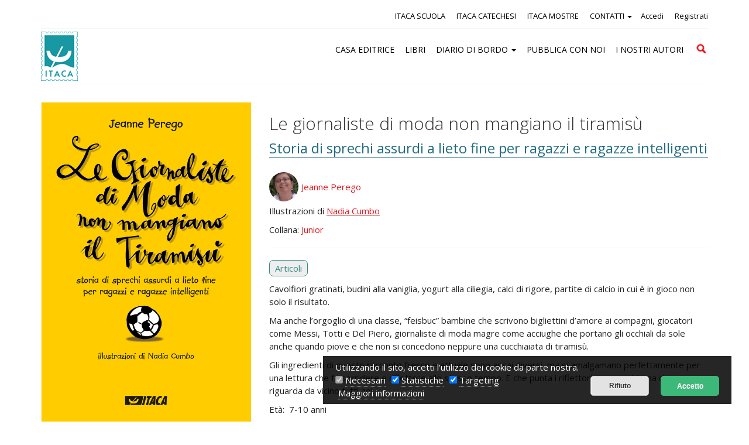

--- FILE ---
content_type: text/html; charset=UTF-8
request_url: https://www.itacaedizioni.it/catalogo/le-giornaliste-di-moda-non-mangiano-il-tiramisu/
body_size: 13509
content:
<!DOCTYPE html>
<!--[if IE 7]>
<html class="ie ie7" lang="it-IT">
<![endif]-->
<!--[if IE 8]>
<html class="ie ie8" lang="it-IT">
<![endif]-->
<!--[if !(IE 7) | !(IE 8)  ]><!-->
<html lang="it-IT">
<!--<![endif]-->
<head>
<meta charset="UTF-8" />
<meta name="viewport" content="width=device-width, initial-scale=1.0">
<title>Le giornaliste di moda non mangiano il tiramisù - Itaca Edizioni</title>

<link rel="profile" href="http://gmpg.org/xfn/11" />
<link rel="pingback" href="https://www.itacaedizioni.it/xmlrpc.php" />
		<link rel="icon" href="/favicon.ico" type="image/x-icon" />
		<link rel="shortcut icon" href="/favicon.png" type="image/png" />	
			<link href='https://fonts.googleapis.com/css?family=Open+Sans:300italic,400italic,700italic,400,300,700' rel='stylesheet' type='text/css'>
		
	<link href='//fonts.googleapis.com/css?family=Source+Sans+Pro:900italic' rel='stylesheet' type='text/css'>
	

	<!-- This site is optimized with the Yoast SEO plugin v14.4.1 - https://yoast.com/wordpress/plugins/seo/ -->
	<meta name="robots" content="index, follow" />
	<meta name="googlebot" content="index, follow, max-snippet:-1, max-image-preview:large, max-video-preview:-1" />
	<meta name="bingbot" content="index, follow, max-snippet:-1, max-image-preview:large, max-video-preview:-1" />
	<link rel="canonical" href="https://www.itacaedizioni.it/catalogo/le-giornaliste-di-moda-non-mangiano-il-tiramisu/" />
	<meta property="og:locale" content="it_IT" />
	<meta property="og:type" content="article" />
	<meta property="og:title" content="Le giornaliste di moda non mangiano il tiramisù - Itaca Edizioni" />
	<meta property="og:description" content="Cavolfiori gratinati, budini alla vaniglia, yogurt alla ciliegia, calci di rigore, partite di calcio in cui è in gioco non [&hellip;]" />
	<meta property="og:url" content="https://www.itacaedizioni.it/catalogo/le-giornaliste-di-moda-non-mangiano-il-tiramisu/" />
	<meta property="og:site_name" content="Itaca Edizioni" />
	<meta property="article:modified_time" content="2018-05-09T09:55:53+00:00" />
	<meta property="og:image" content="https://www.itacaedizioni.it/wp-content/uploads/2011/09/giornaliste_di_moda.jpg" />
	<meta property="og:image:width" content="657" />
	<meta property="og:image:height" content="1000" />
	<script type="application/ld+json" class="yoast-schema-graph">{"@context":"https://schema.org","@graph":[{"@type":"WebSite","@id":"https://www.itacaedizioni.it/#website","url":"https://www.itacaedizioni.it/","name":"Itaca Edizioni","description":"","potentialAction":[{"@type":"SearchAction","target":"https://www.itacaedizioni.it/?s={search_term_string}","query-input":"required name=search_term_string"}],"inLanguage":"it-IT"},{"@type":"ImageObject","@id":"https://www.itacaedizioni.it/catalogo/le-giornaliste-di-moda-non-mangiano-il-tiramisu/#primaryimage","inLanguage":"it-IT","url":"https://www.itacaedizioni.it/wp-content/uploads/2011/09/giornaliste_di_moda.jpg","width":657,"height":1000},{"@type":"WebPage","@id":"https://www.itacaedizioni.it/catalogo/le-giornaliste-di-moda-non-mangiano-il-tiramisu/#webpage","url":"https://www.itacaedizioni.it/catalogo/le-giornaliste-di-moda-non-mangiano-il-tiramisu/","name":"Le giornaliste di moda non mangiano il tiramis\u00f9 - Itaca Edizioni","isPartOf":{"@id":"https://www.itacaedizioni.it/#website"},"primaryImageOfPage":{"@id":"https://www.itacaedizioni.it/catalogo/le-giornaliste-di-moda-non-mangiano-il-tiramisu/#primaryimage"},"datePublished":"2010-09-07T10:24:24+00:00","dateModified":"2018-05-09T09:55:53+00:00","inLanguage":"it-IT","potentialAction":[{"@type":"ReadAction","target":["https://www.itacaedizioni.it/catalogo/le-giornaliste-di-moda-non-mangiano-il-tiramisu/"]}]}]}</script>
	<!-- / Yoast SEO plugin. -->


<link rel='dns-prefetch' href='//s.w.org' />
<link rel="alternate" type="application/rss+xml" title="Itaca Edizioni &raquo; Le giornaliste di moda non mangiano il tiramisù Feed dei commenti" href="https://www.itacaedizioni.it/catalogo/le-giornaliste-di-moda-non-mangiano-il-tiramisu/feed/" />
		<script type="text/javascript">
			window._wpemojiSettings = {"baseUrl":"https:\/\/s.w.org\/images\/core\/emoji\/12.0.0-1\/72x72\/","ext":".png","svgUrl":"https:\/\/s.w.org\/images\/core\/emoji\/12.0.0-1\/svg\/","svgExt":".svg","source":{"concatemoji":"https:\/\/www.itacaedizioni.it\/wp-includes\/js\/wp-emoji-release.min.js?ver=5.4.2"}};
			/*! This file is auto-generated */
			!function(e,a,t){var r,n,o,i,p=a.createElement("canvas"),s=p.getContext&&p.getContext("2d");function c(e,t){var a=String.fromCharCode;s.clearRect(0,0,p.width,p.height),s.fillText(a.apply(this,e),0,0);var r=p.toDataURL();return s.clearRect(0,0,p.width,p.height),s.fillText(a.apply(this,t),0,0),r===p.toDataURL()}function l(e){if(!s||!s.fillText)return!1;switch(s.textBaseline="top",s.font="600 32px Arial",e){case"flag":return!c([127987,65039,8205,9895,65039],[127987,65039,8203,9895,65039])&&(!c([55356,56826,55356,56819],[55356,56826,8203,55356,56819])&&!c([55356,57332,56128,56423,56128,56418,56128,56421,56128,56430,56128,56423,56128,56447],[55356,57332,8203,56128,56423,8203,56128,56418,8203,56128,56421,8203,56128,56430,8203,56128,56423,8203,56128,56447]));case"emoji":return!c([55357,56424,55356,57342,8205,55358,56605,8205,55357,56424,55356,57340],[55357,56424,55356,57342,8203,55358,56605,8203,55357,56424,55356,57340])}return!1}function d(e){var t=a.createElement("script");t.src=e,t.defer=t.type="text/javascript",a.getElementsByTagName("head")[0].appendChild(t)}for(i=Array("flag","emoji"),t.supports={everything:!0,everythingExceptFlag:!0},o=0;o<i.length;o++)t.supports[i[o]]=l(i[o]),t.supports.everything=t.supports.everything&&t.supports[i[o]],"flag"!==i[o]&&(t.supports.everythingExceptFlag=t.supports.everythingExceptFlag&&t.supports[i[o]]);t.supports.everythingExceptFlag=t.supports.everythingExceptFlag&&!t.supports.flag,t.DOMReady=!1,t.readyCallback=function(){t.DOMReady=!0},t.supports.everything||(n=function(){t.readyCallback()},a.addEventListener?(a.addEventListener("DOMContentLoaded",n,!1),e.addEventListener("load",n,!1)):(e.attachEvent("onload",n),a.attachEvent("onreadystatechange",function(){"complete"===a.readyState&&t.readyCallback()})),(r=t.source||{}).concatemoji?d(r.concatemoji):r.wpemoji&&r.twemoji&&(d(r.twemoji),d(r.wpemoji)))}(window,document,window._wpemojiSettings);
		</script>
		<style type="text/css">
img.wp-smiley,
img.emoji {
	display: inline !important;
	border: none !important;
	box-shadow: none !important;
	height: 1em !important;
	width: 1em !important;
	margin: 0 .07em !important;
	vertical-align: -0.1em !important;
	background: none !important;
	padding: 0 !important;
}
</style>
	<link rel='stylesheet' id='accua_register_user-css'  href='https://www.itacaedizioni.it/wp-content/plugins/accua-forms-register-user/accua_register_user.css?ver=5.4.2' type='text/css' media='all' />
<link rel='stylesheet' id='wp-color-picker-css'  href='https://www.itacaedizioni.it/wp-admin/css/color-picker.min.css?ver=5.4.2' type='text/css' media='all' />
<link rel='stylesheet' id='accua-forms-api-base-css'  href='https://www.itacaedizioni.it/wp-content/plugins/contact-forms/accua-form-api.css?ver=3' type='text/css' media='all' />
<link rel='stylesheet' id='mb.miniAudioPlayer.css-css'  href='https://www.itacaedizioni.it/wp-content/plugins/wp-miniaudioplayer/css/miniplayer.css?ver=1.9.3' type='text/css' media='screen' />
<link rel='stylesheet' id='wp-block-library-css'  href='https://www.itacaedizioni.it/wp-includes/css/dist/block-library/style.min.css?ver=5.4.2' type='text/css' media='all' />
<link rel='stylesheet' id='fancybox-for-wp-css'  href='https://www.itacaedizioni.it/wp-content/plugins/fancybox-for-wordpress/assets/css/fancybox.css?ver=1.3.4' type='text/css' media='all' />
<link rel='stylesheet' id='theme-my-login-css'  href='https://www.itacaedizioni.it/wp-content/plugins/theme-my-login/assets/styles/theme-my-login.min.css?ver=7.1.1' type='text/css' media='all' />
<script type='text/javascript' src='https://www.itacaedizioni.it/wp-includes/js/jquery/jquery.js?ver=1.12.4-wp'></script>
<script type='text/javascript' src='https://www.itacaedizioni.it/wp-includes/js/jquery/jquery-migrate.min.js?ver=1.4.1'></script>
<script type='text/javascript' src='https://www.itacaedizioni.it/wp-content/plugins/wp-miniaudioplayer/js/jquery.mb.miniAudioPlayer.min.js?ver=1.9.3'></script>
<script type='text/javascript' src='https://www.itacaedizioni.it/wp-content/plugins/wp-miniaudioplayer/js/map_overwrite_default_me.js?ver=1.9.3'></script>
<script type='text/javascript' src='https://www.itacaedizioni.it/wp-content/plugins/fancybox-for-wordpress/assets/js/jquery.fancybox.js?ver=1.3.4'></script>
<link rel='https://api.w.org/' href='https://www.itacaedizioni.it/wp-json/' />
<link rel="EditURI" type="application/rsd+xml" title="RSD" href="https://www.itacaedizioni.it/xmlrpc.php?rsd" />
<link rel="wlwmanifest" type="application/wlwmanifest+xml" href="https://www.itacaedizioni.it/wp-includes/wlwmanifest.xml" /> 
<link rel='shortlink' href='https://www.itacaedizioni.it/?p=10646' />
<link rel="alternate" type="application/json+oembed" href="https://www.itacaedizioni.it/wp-json/oembed/1.0/embed?url=https%3A%2F%2Fwww.itacaedizioni.it%2Fcatalogo%2Fle-giornaliste-di-moda-non-mangiano-il-tiramisu%2F" />
<link rel="alternate" type="text/xml+oembed" href="https://www.itacaedizioni.it/wp-json/oembed/1.0/embed?url=https%3A%2F%2Fwww.itacaedizioni.it%2Fcatalogo%2Fle-giornaliste-di-moda-non-mangiano-il-tiramisu%2F&#038;format=xml" />

<!-- Fancybox for WordPress v3.2.7 -->
<style type="text/css">
	.fancybox-slide--image .fancybox-content{background-color: #fff}div.fancybox-caption{display:none !important;}
	
	img.fancybox-image{border-width:10px;border-color:#fff;border-style:solid;height:auto;}
	div.fancybox-bg{background-color:rgba(102,102,102,0.1);opacity:1 !important;}div.fancybox-content{border-color:#fff}
	div#fancybox-title{background-color:#fff}
	div.fancybox-content{background-color:#fff}
	div#fancybox-title-inside{color:#333333}
	
	
	
	div.fancybox-caption p.caption-title{display:inline-block}
	div.fancybox-caption p.caption-title{font-size:14px}
	div.fancybox-caption p.caption-title{color:#333333}
	div.fancybox-caption {color:#333333}div.fancybox-caption p.caption-title {background:#fff; width:auto;padding:10px 30px;}div.fancybox-content p.caption-title{color:#333333;margin: 0;padding: 5px 0;}
</style><script type="text/javascript">
	jQuery(function(){

		jQuery.fn.getTitle = function() { // Copy the title of every IMG tag and add it to its parent A so that fancybox can show titles
			var arr = jQuery("a[data-fancybox]");
									jQuery.each(arr, function() {
										var title = jQuery(this).children("img").attr("title");
										 var caption = jQuery(this).next("figcaption").html();
                                        if(caption && title){jQuery(this).attr("title",title+" " + caption)}else if(title){ jQuery(this).attr("title",title);}else if(caption){jQuery(this).attr("title",caption);}
									});			}

		// Supported file extensions

                var thumbnails = jQuery("a:has(img)").not(".nolightbox").not('.envira-gallery-link').not('.ngg-simplelightbox').filter(function () {
            return /\.(jpe?g|png|gif|mp4|webp|bmp|pdf)(\?[^/]*)*$/i.test(jQuery(this).attr('href'))
        });
        

		// Add data-type iframe for links that are not images or videos.
        var iframeLinks = jQuery('.fancyboxforwp').filter( function() { return ! /\.(jpe?g|png|gif|mp4|webp|bmp|pdf)(\?[^/]*)*$/i.test(jQuery(this).attr('href')) }).filter( function() { return ! /vimeo|youtube/i.test(jQuery(this).attr('href')) });
        iframeLinks.attr({ "data-type" : "iframe" }).getTitle();

				// Gallery All
		thumbnails.addClass("fancyboxforwp").attr("data-fancybox","gallery").getTitle();
        iframeLinks.attr({ "data-fancybox":"gallery" }).getTitle();

		// Gallery type NONE
		


		// Call fancybox and apply it on any link with a rel atribute that starts with "fancybox", with the options set on the admin panel
		jQuery("a.fancyboxforwp").fancyboxforwp({
			loop: false,
			smallBtn: true,
			zoomOpacity: "auto",
			animationEffect: "fade",
			animationDuration: 500,
			transitionEffect: "fade",
			transitionDuration : "300",
			overlayShow: true,
			overlayOpacity: "0.1",
			titleShow: true,
			titlePosition: "inside",
			keyboard: true,
			showCloseButton: true,
			arrows: true,
			clickContent: false,
            clickSlide: "close",
            mobile:{
                clickContent: function(current, event) {
                    return current.type === "image" ? "toggleControls" : false;
                },
                clickSlide: function(current, event) {
                    return current.type === "image" ? "close" : "close";
                },
            },
			wheel: false,
			toolbar: true,
			preventCaptionOverlap: true,
			onInit: function() { },			onDeactivate: function() { },			beforeClose: function() { },			afterShow: function() { },			afterClose: function() { },			caption : function( instance, item ) {var testing = jQuery(this).context.title;var caption = jQuery(this).data('caption') || '';if ( item.type === 'image' && testing.length ) {caption = (caption.length ? caption + '<br />' : '') + '<p class="caption-title">'+testing+'</p>' ;}return caption;},
			afterLoad : function( instance, current ) {current.$content.append('<div class=\"fancybox-custom-caption inside-caption\" style=\" position: absolute;left:0;right:0;color:#000;margin:0 auto;bottom:0;text-align:center;background-color:#fff \">' + current.opts.caption + '</div>');},
					});
		
	})
</script>
<!-- END Fancybox for WordPress -->

<!-- start miniAudioPlayer custom CSS -->

<style id="map_custom_css">
       

/* DO NOT REMOVE OR MODIFY */
/*{'skinName': 'mySkin', 'borderRadius': 5, 'main': 'rgb(255, 217, 102)', 'secondary': 'rgb(68, 68, 68)', 'playerPadding': 0}*/
/* END - DO NOT REMOVE OR MODIFY */
/*++++++++++++++++++++++++++++++++++++++++++++++++++
Copyright (c) 2001-2014. Matteo Bicocchi (Pupunzi);
http://pupunzi.com/mb.components/mb.miniAudioPlayer/demo/skinMaker.html

Skin name: mySkin
borderRadius: 5
background: rgb(255, 217, 102)
icons: rgb(68, 68, 68)
border: rgb(55, 55, 55)
borderLeft: rgb(255, 230, 153)
borderRight: rgb(255, 204, 51)
mute: rgba(68, 68, 68, 0.4)
download: rgba(255, 217, 102, 0.4)
downloadHover: rgb(255, 217, 102)
++++++++++++++++++++++++++++++++++++++++++++++++++*/

/* Older browser (IE8) - not supporting rgba() */
.mbMiniPlayer.mySkin .playerTable span{background-color:#ffd966}
.mbMiniPlayer.mySkin .playerTable span.map_play{border-left:1px solid #ffd966;}
.mbMiniPlayer.mySkin .playerTable span.map_volume{border-right:1px solid #ffd966;}
.mbMiniPlayer.mySkin .playerTable span.map_volume.mute{color: #444444;}
.mbMiniPlayer.mySkin .map_download{color: #444444;}
.mbMiniPlayer.mySkin .map_download:hover{color: #444444;}
.mbMiniPlayer.mySkin .playerTable span{color: #444444;}
.mbMiniPlayer.mySkin .playerTable {border: 1px solid #444444 !important;}

/*++++++++++++++++++++++++++++++++++++++++++++++++*/

.mbMiniPlayer.mySkin .playerTable{background-color:transparent; border-radius:5px !important;}
.mbMiniPlayer.mySkin .playerTable span{background-color:rgb(255, 217, 102); padding:3px !important; font-size: 20px;}
.mbMiniPlayer.mySkin .playerTable span.map_time{ font-size: 12px !important; width: 50px !important}
.mbMiniPlayer.mySkin .playerTable span.map_title{ padding:4px !important}
.mbMiniPlayer.mySkin .playerTable span.map_play{border-left:1px solid rgb(255, 204, 51); border-radius:0 4px 4px 0 !important;}
.mbMiniPlayer.mySkin .playerTable span.map_volume{padding-left:6px !important}
.mbMiniPlayer.mySkin .playerTable span.map_volume{border-right:1px solid rgb(255, 230, 153); border-radius:4px 0 0 4px !important;}
.mbMiniPlayer.mySkin .playerTable span.map_volume.mute{color: rgba(68, 68, 68, 0.4);}
.mbMiniPlayer.mySkin .map_download{color: rgba(255, 217, 102, 0.4);}
.mbMiniPlayer.mySkin .map_download:hover{color: rgb(255, 217, 102);}
.mbMiniPlayer.mySkin .playerTable span{color: rgb(68, 68, 68);text-shadow: none!important;}
.mbMiniPlayer.mySkin .playerTable span{color: rgb(68, 68, 68);}
.mbMiniPlayer.mySkin .playerTable {border: 1px solid rgb(55, 55, 55) !important;}
.mbMiniPlayer.mySkin .playerTable span.map_title{color: #000; text-shadow:none!important}
.mbMiniPlayer.mySkin .playerTable .jp-load-bar{background-color:rgba(255, 217, 102, 0.3);}
.mbMiniPlayer.mySkin .playerTable .jp-play-bar{background-color:#ffd966;}
.mbMiniPlayer.mySkin .playerTable span.map_volumeLevel a{background-color:rgb(94, 94, 94); height:80%!important }
.mbMiniPlayer.mySkin .playerTable span.map_volumeLevel a.sel{background-color:#444444;}
.mbMiniPlayer.mySkin  span.map_download{font-size:50px !important;}
/* Wordpress playlist select */
.map_pl_container .pl_item.sel{background-color:#ffd966 !important; color: #444444}
/*++++++++++++++++++++++++++++++++++++++++++++++++*/
figure.wp-block-audio{opacity: 0;}
       </style>
	
<!-- end miniAudioPlayer custom CSS -->	
<style type="text/css">.recentcomments a{display:inline !important;padding:0 !important;margin:0 !important;}</style>		<style type="text/css" id="wp-custom-css">
			.tab_container > a > .scaricasmall {
	float: none;
}		</style>
		
<link rel="stylesheet" href="https://maxcdn.bootstrapcdn.com/bootstrap/3.3.4/css/bootstrap.min.css">
<link rel="stylesheet" href="https://maxcdn.bootstrapcdn.com/bootstrap/3.3.4/css/bootstrap-theme.min.css">
    <link rel="stylesheet" href="https://cdnjs.cloudflare.com/ajax/libs/font-awesome/4.7.0/css/font-awesome.min.css">
<link rel='stylesheet' type='text/css' href='https://www.itacaedizioni.it/wp-content/themes/abc/css/style.css' />
<link rel='stylesheet' type='text/css' href='https://www.itacaedizioni.it/wp-content/themes/abc/css/customize.css' />
<link rel='stylesheet' type='text/css' href='https://www.itacaedizioni.it/wp-content/themes/abc/css/multiple-select.css' />
<link rel='stylesheet' type='text/css' href='https://www.itacaedizioni.it/wp-content/themes/abc/css/menu_smartphone1.css' />
<link rel='stylesheet' type='text/css' href='https://www.itacaedizioni.it/wp-content/themes/abc/css/search.css' /> 
	<link rel="stylesheet" href="https://www.itacaedizioni.it/wp-content/themes/abc/css/cookies.css">

<meta name="SKYPE_TOOLBAR" content="SKYPE_TOOLBAR_PARSER_COMPATIBLE" />

<!-- Google Tag Manager -->
<script>(function(w,d,s,l,i){w[l]=w[l]||[];w[l].push({'gtm.start':
new Date().getTime(),event:'gtm.js'});var f=d.getElementsByTagName(s)[0],
j=d.createElement(s),dl=l!='dataLayer'?'&l='+l:'';j.async=true;j.src=
'https://www.googletagmanager.com/gtm.js?id='+i+dl;f.parentNode.insertBefore(j,f);
})(window,document,'script','dataLayer','GTM-N28H7ZP');</script>
<!-- End Google Tag Manager -->

</head>
<body  >
<!-- Google Tag Manager (noscript) -->
<noscript><iframe src="https://www.googletagmanager.com/ns.html?id=GTM-N28H7ZP"
height="0" width="0" style="display:none;visibility:hidden"></iframe></noscript>
<!-- End Google Tag Manager (noscript) -->

<header  >

<div id="header_section_no_home">
	<div class="area_menu show-screen-hide-mobile">
		<div class="container">
			<div class="row">
				<div class="col-xs-12 col-md-12 nav-collapse collapse">
					<div class="menu_1">
							<ul class="float_right menu_login">
																		  <li class="accedi"><a href="/login/" title="Accedi">Accedi</a></li>
											  <li class="registrati"><a href="/registrazione/" title="Registrati">Registrati</a></li>
																</ul>
							
							<ul id="menu-menu1" class="menu_right"><li id="menu-item-27863" class="menu-item menu-item-type-custom menu-item-object-custom menu-item-27863"><a title="ITACA SCUOLA" target="_blank" href="https://www.itacascuola.it/">ITACA SCUOLA</a></li>
<li id="menu-item-27864" class="menu-item menu-item-type-custom menu-item-object-custom menu-item-27864"><a title="ITACA CATECHESI" target="_blank" href="https://www.ledomandegrandideibambini.org/">ITACA CATECHESI</a></li>
<li id="menu-item-27865" class="menu-item menu-item-type-custom menu-item-object-custom menu-item-27865"><a title="ITACA MOSTRE" target="_blank" href="https://www.itacaeventi.it/">ITACA MOSTRE</a></li>
<li id="menu-item-29434" class="menu-item menu-item-type-post_type menu-item-object-page menu-item-has-children menu-item-29434 dropdown"><a title="CONTATTI" href="#" data-toggle="dropdown" class="dropdown-toggle" aria-haspopup="true">CONTATTI <span class="caret"></span></a>
<ul role="menu" class=" dropdown-menu">
	<li id="menu-item-20775" class="menu-item menu-item-type-post_type menu-item-object-page menu-item-20775"><a title="Newsletter" href="https://www.itacaedizioni.it/newsletter/">Newsletter</a></li>
</ul>
</li>
</ul>	
						
					</div>
					
				</div>
			</div>
		</div>
		
		<div class="container">
				<div class="row" >
					<div class="col-xs-12">
						<div id="white">
							<div class="row" >
								<div class="col-xs-2 abc-col-logo">
									<a href="https://www.itacaedizioni.it" title="" >
										<img src="https://www.itacaedizioni.it/wp-content/themes/abc/i/logo-itaca.png" alt="Itaca Edizioni" class="img-responsive">
									</a>
								</div>
								<div class="col-lg-10 col-xs-10 padding-desktop-15px">
									<div class="menu_2">
										<ul id="menu-menu2" class="nav"><li id="menu-item-27867" class="menu-item menu-item-type-post_type menu-item-object-page menu-item-27867"><a title="CASA EDITRICE" href="https://www.itacaedizioni.it/storia/">CASA EDITRICE</a></li>
<li id="menu-item-20778" class="menu-item menu-item-type-post_type menu-item-object-page menu-item-20778"><a title="LIBRI" href="https://www.itacaedizioni.it/catalogo/">LIBRI</a></li>
<li id="menu-item-20781" class="menu-item menu-item-type-post_type menu-item-object-page current_page_parent menu-item-has-children menu-item-20781 dropdown"><a title="DIARIO DI BORDO" href="#" data-toggle="dropdown" class="dropdown-toggle" aria-haspopup="true">DIARIO DI BORDO <span class="caret"></span></a>
<ul role="menu" class=" dropdown-menu">
	<li id="menu-item-20780" class="menu-item menu-item-type-post_type menu-item-object-page menu-item-20780"><a title="Eventi" href="https://www.itacaedizioni.it/eventi/">Eventi</a></li>
	<li id="menu-item-20782" class="menu-item menu-item-type-post_type menu-item-object-page menu-item-20782"><a title="Audio e Video" href="https://www.itacaedizioni.it/audio-video/">Audio e Video</a></li>
	<li id="menu-item-20783" class="menu-item menu-item-type-post_type menu-item-object-page menu-item-20783"><a title="Rassegna Stampa" href="https://www.itacaedizioni.it/rassegna-stampa/">Rassegna Stampa</a></li>
</ul>
</li>
<li id="menu-item-28948" class="menu-item menu-item-type-post_type menu-item-object-page menu-item-28948"><a title="PUBBLICA CON NOI" href="https://www.itacaedizioni.it/pubblica-con-noi/">PUBBLICA CON NOI</a></li>
<li id="menu-item-20779" class="menu-item menu-item-type-post_type menu-item-object-page menu-item-20779"><a title="I NOSTRI AUTORI" href="https://www.itacaedizioni.it/autori/">I NOSTRI AUTORI</a></li>
</ul>										<form role="search" method="get" class="search-form" action="/">
												<label>
													<span class="screen-reader-text">Cerca</span>
													<input type="search" class="search-field" placeholder="Cerca" value="" name="s" title="Cerca per:">
												</label>
												<input type="submit" class="search-submit" value="Cerca">
										</form>
									</div>
								</div>
							</div>
						</div>
					</div>
				</div>
		</div>
	
	</div>
</div>
</header>

 

    <div class="container p-bt-30">
      <div class="row">

        <!-- begin sidebar -->
        <div id="sidebar" class="col-md-4 col-xs-12">
          <div class="inside_sidebar">
                        <div id="copertina_libro">
                            <a href="https://www.itacaedizioni.it/catalogo/le-giornaliste-di-moda-non-mangiano-il-tiramisu/">
                <img width="657" height="1000" src="https://www.itacaedizioni.it/wp-content/uploads/2011/09/giornaliste_di_moda.jpg" class="bordino_img wp-post-image" alt="" srcset="https://www.itacaedizioni.it/wp-content/uploads/2011/09/giornaliste_di_moda.jpg 657w, https://www.itacaedizioni.it/wp-content/uploads/2011/09/giornaliste_di_moda-124x190.jpg 124w, https://www.itacaedizioni.it/wp-content/uploads/2011/09/giornaliste_di_moda-260x395.jpg 260w" sizes="(max-width: 657px) 100vw, 657px" />              </a>

                              <div class="compra_online">
                  <a href="http://www.itacalibri.it/?idref=12&testo=9788852602399" class="carrello_singolo_catalogo">
                    Aggiungi al carrello &raquo;
                    <span class="small_desc">su www.itacalibri.it</span>
                  </a>
                </div>
              
              <p><strong>Anno: 2010                   - 64 pagine</strong></p>
                              <p><em>illustrazioni in b/n</em></p>
              
              <p>ISBN/id: 9788852602399<br />
                Formato: 12,5x19 cm</p>

                                <h3>Prezzo: 2,50 euro </h3>
                <h4><strong>anziché 9,00</strong></h4>

              <p class="p-bt-30"><a href="https://www.itacaedizioni.it/librerie">Cerca la libreria pi&ugrave; vicino a te &raquo;</a></p>
              
            </div>
            

            <div class="prec_succ_singolo_catalogo p-bt-30">
              <div class="box_head"></div>
              <div class="box_body">
                <div class="blocco20">
                  <div class="prec"><p>Libro precedente:<br/><a href="https://www.itacaedizioni.it/catalogo/giuseppe-il-falegname/" rel="prev">Giuseppe il falegname</a></p></div><div class="succ"><p>Libro successivo:<br/><a href="https://www.itacaedizioni.it/catalogo/liberi-in-carcere-lincontro-nellincontro/" rel="next">Liberi in carcere: l&#8217;incontro nell&#8217;incontro</a></p></div>
                </div>
              </div>
            </div>
          </div>
        </div>

        <div id="main" class="column col-xs-12 col-md-8">
                    <h1 class="titolo">Le giornaliste di moda non mangiano il tiramisù</h1>                      <h2 class="sottotitolo">Storia di sprechi assurdi a lieto fine per ragazzi e ragazze intelligenti</h2>
          
          
              <div class="clear_after grid-container-autore">                  <div class="singolo-autore">
                    <span class="img_singolo_autore_catalogo">
                      <img width="150" height="171" src="https://www.itacaedizioni.it/wp-content/uploads/2011/09/Jeanne-Perego-150x171.jpg" class="attachment-thumbnail size-thumbnail wp-post-image" alt="Jeanne Perego" srcset="https://www.itacaedizioni.it/wp-content/uploads/2011/09/Jeanne-Perego-150x171.jpg 150w, https://www.itacaedizioni.it/wp-content/uploads/2011/09/Jeanne-Perego-260x297.jpg 260w, https://www.itacaedizioni.it/wp-content/uploads/2011/09/Jeanne-Perego.jpg 400w" sizes="(max-width: 150px) 100vw, 150px" />                    </span>
                    <span class="link_singolo_autore_catalogo"><a href="https://www.itacaedizioni.it/autori/jeanne-perego/">Jeanne Perego</a></span>
                  </div>              </div>
            
            
            
            
            
            
            
            
              
            
            
            
            
            
            
            
            
                          <p>Illustrazioni di <a href="https://www.itacaedizioni.it/autori/nadia-cumbo/">Nadia Cumbo</a></p>
            
            
            
            
            
                        
            
            
            
            
            

            
            
            
            
            
            
            
            
            
                      Collana: <a href="https://www.itacaedizioni.it/collane/junior/" rel="tag">Junior</a>          <hr />
                    <ul class="tabs clear_after">
            

            



                          <li><a href="#tab3">Articoli</a></li>
            
            

            
            


                            </a></li>

          </ul>
          
          <div class="tab_container">
            
            <div id="tab1" class="tab_content">


              <p>Cavolfiori gratinati, budini alla vaniglia, yogurt alla ciliegia, calci di rigore, partite di calcio in cui è in gioco non solo il risultato.</p>
<p>Ma anche l’orgoglio di una classe, “feisbuc” bambine che scrivono bigliettini d’amore ai compagni, giocatori come Messi, Totti e Del Piero, giornaliste di moda magre come acciughe che portano gli occhiali da sole anche quando piove e che non si concedono neppure una cucchiaiata di tiramisù.</p>
<p>Gli ingredienti di questo racconto fresco e attuale sono assai diversi, ma si amalgamano perfettamente per una lettura che fa sorridere e riflettere allo stesso tempo. E che punta i riflettori su un problema che riguarda da vicino tutti noi.</p>
<p>Età:  7-10 anni</p>
<p>In collaborazione con la <em>Fondazione Banco Alimentare Onlus</em></p>
              <br clear="both">
                            

              
                          </div>

                        <a name="tab3"></a>
            <div id="tab3" class="tab_content">
              
                <div class="box_body">
                  <h2 class="h2_ancora">Leggi anche</h2>
                                      <div>
                      <p><a href="https://www.itacaedizioni.it/2011/milano-giochiamo-non-sprecare-cibo/">Milano, 19 marzo: Giochiamo a non sprecare il cibo con Jeanne Perego</a></p>
                    </div>
                                      <div>
                      <p><a href="https://www.itacaedizioni.it/2011/le-giornaliste-di-moda-presentato-a-sassuolo/">&#8220;Le giornaliste di moda non mangiano il tiramisù&#8221; presentato a Sassuolo</a></p>
                    </div>
                                      <div>
                      <p><a href="https://www.itacaedizioni.it/2010/milano-presentazione-libro-jeanne-perego/">Milano: presentazione del libro Le giornaliste di moda non mangiano il tiramisù</a></p>
                    </div>
                  
                </div>

              

                          </div>

                        <a name="tab4"></a>
            <div id="tab4" class="tab_content">
              
              
            </div>

                        <a name="tab5"></a>
            <div id="tab5" class="tab_content">
              <script>
                jQuery(document).ready(function() {
                  jQuery(".bottone-toggle").click(function() {
                    jQuery(".pochi-eventi").hide();
                    jQuery(".bottone-toggle").hide();

                    jQuery(".bottone-toggle-riduci").show();
                    jQuery(".tutti-eventi").fadeToggle("slow");
                  });
                  jQuery(".bottone-toggle-riduci").click(function() {
                    jQuery(".tutti-eventi").hide();
                    jQuery(".bottone-toggle").show();
                    jQuery(".bottone-toggle-riduci").hide();
                    jQuery(".pochi-eventi").fadeToggle("slow");
                  });
                });
              </script>
              
                          </div>


                        <a name="tab6"></a>
            <div id="tab6" class="tab_content">
                            
                                        </div>





            


            <script>
              ! function(d, s, id) {
                var js, fjs = d.getElementsByTagName(s)[0],
                  p = /^http:/.test(d.location) ? 'http' : 'https';
                if (!d.getElementById(id)) {
                  js = d.createElement(s);
                  js.id = id;
                  js.src = p + '://platform.twitter.com/widgets.js';
                  fjs.parentNode.insertBefore(js, fjs);
                }
              }(document, 'script', 'twitter-wjs');
            </script>


                        <!-- You can start editing here. -->
 
 
			<!-- If comments are open, but there are no comments. -->
 
	  
 
 
<div id="respond">
 
<h3>Commenta</h3>
 
<div class="cancel-comment-reply">
	<small><a rel="nofollow" id="cancel-comment-reply-link" href="/catalogo/le-giornaliste-di-moda-non-mangiano-il-tiramisu/#respond" style="display:none;">Fai clic qui per annullare la risposta.</a></small>
</div>
 
 
<form action="https://www.itacaedizioni.it/wp-comments-post.php" method="post" id="commentform">
 
 
<p><input type="text" name="author" id="author" value="" size="22" tabindex="1" aria-required='true' />
<label for="author"><small>Nome</small></label></p>
 
<p><input type="text" name="email" id="email" value="" size="22" tabindex="2" aria-required='true' />
<label for="email"><small>Email (non sarà pubblicata.) </small></label></p>
 
<p><input type="text" name="url" id="url" value="" size="22" tabindex="3" />
<label for="url"><small>Sito web</small></label></p>
 
 
<!--<p><small><strong>XHTML:</strong> You can use these tags: <code></code></small></p>-->
<p><label>Scrivi il tuo commento</label><br />
<textarea name="comment" id="comment" cols="100%" rows="10" tabindex="4"></textarea></p>
 
<p><input name="submit" type="submit" id="submit" tabindex="5" value="Invia" />
<input type='hidden' name='comment_post_ID' value='10646' id='comment_post_ID' />
<input type='hidden' name='comment_parent' id='comment_parent' value='0' />
</p>
 
</form>
 
</div>
 
          </div>

        </div>




      

      </div>
    </div>

    <div class="sfondo_blu" id="footer">
	<div class="container">
		<div class="row">
					<div class="col-sm-3 p-bt-30">
			    <strong>Social Networks</Strong>
				<div>
					<a href="https://www.facebook.com/pages/Itaca-Edizioni/302432686438303" title="facebook" class="facebook social"></a>
					<a href="https://www.youtube.com/user/Itacaeventi" title="youtube" class="youtube social"></a>
					<a href="https://twitter.com/#!/itacaedizioni" title="twitter" class="twitter social"></a>
				</div>
			</div>
			
		</div>
		
		<div class="row">
			<div class="col-sm-12">
				<div class="copy_footer">
					itacaedizioni.it 
											<a title="Privacy &#038; Cookie" href="https://www.itacaedizioni.it/home/privacy/">Privacy &#038; Cookie</a>
										
										
				</div>
			</div>
			
			
		</div>
	</div>
</div>
<div id="menu_scomparsa_top" class="hide-screen-show-mobile">
    <div class="menu_blu_alto">
		<div class="container">
			<div class="row">
				<div class="col-sm-12">
					<ul class="drop-menu">
							<li id="logo_menu_smarthphone">
							  <a href="https://www.itacaedizioni.it/">
							  <img  class="logo_small" src="https://www.itacaedizioni.it/wp-content/themes/abc/i/itaca-edizioni-logo-white.svg" alt="Itaca Edizioni" width="100" height="auto"/></a>
							</li>
							<li class="menu_smartphone">
							  <img src="https://www.itacaedizioni.it/wp-content/themes/abc/i/menu_smartphone/icona-menu.png" alt="Icona Menu" id="showRight" class="icona-menu-mobile" width="30" height="30" />
							  <div class="cbp-spmenu cbp-spmenu-vertical cbp-spmenu-right sub-menu-mobile" id="cbp-spmenu-s1">        
								<ul>
								  <li id="back"><img src="https://www.itacaedizioni.it/wp-content/themes/abc/i/menu_smartphone/back.png"  alt="Torna indietro nel menu" width="21" height="20" /></li>
								 
																						  <li class="accedi"><a href="/login/" title="Accedi">Accedi</a></li>
													  <li class="registrati"><a href="/registrazione/" title="Registrati">Registrati</a></li>
																	  
								  <li class="sub-menu-rosso">
								   <ul id="menu-menu2-1" class="menu"><li class="menu-item menu-item-type-post_type menu-item-object-page menu-item-27867"><a href="https://www.itacaedizioni.it/storia/">CASA EDITRICE</a></li>
<li class="menu-item menu-item-type-post_type menu-item-object-page menu-item-20778"><a href="https://www.itacaedizioni.it/catalogo/">LIBRI</a></li>
<li class="menu-item menu-item-type-post_type menu-item-object-page current_page_parent menu-item-has-children menu-item-20781"><a href="https://www.itacaedizioni.it/blog/">DIARIO DI BORDO</a>
<ul class="sub-menu">
	<li class="menu-item menu-item-type-post_type menu-item-object-page menu-item-20780"><a href="https://www.itacaedizioni.it/eventi/">Eventi</a></li>
	<li class="menu-item menu-item-type-post_type menu-item-object-page menu-item-20782"><a href="https://www.itacaedizioni.it/audio-video/">Audio e Video</a></li>
	<li class="menu-item menu-item-type-post_type menu-item-object-page menu-item-20783"><a href="https://www.itacaedizioni.it/rassegna-stampa/">Rassegna Stampa</a></li>
</ul>
</li>
<li class="menu-item menu-item-type-post_type menu-item-object-page menu-item-28948"><a href="https://www.itacaedizioni.it/pubblica-con-noi/">PUBBLICA CON NOI</a></li>
<li class="menu-item menu-item-type-post_type menu-item-object-page menu-item-20779"><a href="https://www.itacaedizioni.it/autori/">I NOSTRI AUTORI</a></li>
</ul>								  </li>
								  
								  <li class="sub-menu-rosso">
									<ul id="menu-menu1-1" class="menu"><li class="menu-item menu-item-type-custom menu-item-object-custom menu-item-27863"><a target="_blank" rel="noopener noreferrer" href="https://www.itacascuola.it/">ITACA SCUOLA</a></li>
<li class="menu-item menu-item-type-custom menu-item-object-custom menu-item-27864"><a target="_blank" rel="noopener noreferrer" href="https://www.ledomandegrandideibambini.org/">ITACA CATECHESI</a></li>
<li class="menu-item menu-item-type-custom menu-item-object-custom menu-item-27865"><a target="_blank" rel="noopener noreferrer" href="https://www.itacaeventi.it/">ITACA MOSTRE</a></li>
<li class="menu-item menu-item-type-post_type menu-item-object-page menu-item-has-children menu-item-29434"><a href="https://www.itacaedizioni.it/contatti/">CONTATTI</a>
<ul class="sub-menu">
	<li class="menu-item menu-item-type-post_type menu-item-object-page menu-item-20775"><a href="https://www.itacaedizioni.it/newsletter/">Newsletter</a></li>
</ul>
</li>
</ul>								  </li>
								  
								 

								  								</ul>
							  </div>
							</li>
							<li class="menu_smartphone menu_smartphone_padding">
							  <img src="https://www.itacaedizioni.it/wp-content/themes/abc/i/menu_smartphone/icona-cerca.png" alt="Icona Cerca" id="showRight2" class="icona-menu-mobile" width="30" height="30" />
							  <div class="cbp-spmenu cbp-spmenu-vertical cbp-spmenu-right sub-menu-mobile"  id="cbp-spmenu-s2">
								<ul>
								  <li id="back2"><img src="https://www.itacaedizioni.it/wp-content/themes/abc/i/menu_smartphone/back.png"  alt="Torna indietro nel menu" width="21" height="20" /></li>
								  <li id="cerca_smartphone">
									<form method="get" id="searchform" action="https://www.itacaedizioni.it/">
	  <fieldset> 
		<input type="text" name="s" id="s" value="" onfocus="if(this.value==this.defaultValue)this.value='';" onblur="if(this.value=='')this.value=this.defaultValue;" />
		<br/><input type="submit" value="Cerca" style="float:left;"/>
	  </fieldset>
	 
</form>								  </li>
								  <li id="cerca_prodotti_smartphone">
								  								  </li>
								</ul>
							  </div> 
							</li>
					</ul> 
				</div>
			</div>
		</div>
	</div>	
</div> 




<script src="https://www.itacaedizioni.it/wp-content/themes/abc/js/modernizr.custom.js"></script>
<script src="https://www.itacaedizioni.it/wp-content/themes/abc/js/classie.js"></script>
<script>
//window.onIssuuReadersLoaded = function() {
jQuery(function($){
			var menuRight = document.getElementById( 'cbp-spmenu-s1' ),
			showRight = document.getElementById( 'showRight' ),
			menuRight2 = document.getElementById( 'cbp-spmenu-s2' ),
			showRight2 = document.getElementById( 'showRight2' ),
			body = document.body;
			back = document.getElementById( 'back' );
			back2 = document.getElementById( 'back2' );
      
			showRight.onclick = function() {
				classie.toggle( this, 'active' );
				classie.toggle( menuRight, 'cbp-spmenu-open' );
				disableOther( 'showRight' );
			};
      
			showRight2.onclick = function() {
				classie.toggle( this, 'active' );
				classie.toggle( menuRight2, 'cbp-spmenu-open' );
				disableOther( 'showRight2' );
			};
      
			function disableOther( button ) {
				if( button !== 'showRight' ) {
					classie.toggle( showRight, 'disabled' );
				}
				if( button !== 'showRight2' ) {
					classie.toggle( showRight2, 'disabled' );
				}
			}
		back.onclick = function() { 
			classie.remove(document.getElementById( 'cbp-spmenu-s1' ), 'cbp-spmenu-open' );
		};
		back2.onclick = function() { 
			classie.remove(document.getElementById( 'cbp-spmenu-s2' ), 'cbp-spmenu-open' );
		};
});
</script>
<script type='application/javascript' src="https://www.itacaedizioni.it/wp-content/themes/abc/js/bootstrap.min.js"></script>
<link rel='stylesheet' id='basecss-css'  href='https://www.itacaedizioni.it/wp-content/plugins/wordpress-gdpr-cookie-consent-cimatti__OLD/css/style.css?ver=5.4.2' type='text/css' media='all' />
<script type='text/javascript'>
/* <![CDATA[ */
var themeMyLogin = {"action":"","errors":[]};
/* ]]> */
</script>
<script type='text/javascript' src='https://www.itacaedizioni.it/wp-content/plugins/theme-my-login/assets/scripts/theme-my-login.min.js?ver=7.1.1'></script>
<script type='text/javascript'>
/* <![CDATA[ */
var zerospam = {"key":"rTq(81DG2Y%zi*$FEWE2t!#1H&oSr)^%arI8hbYk8e4a7hzRv$dmb9^cG*xtOFsg"};
/* ]]> */
</script>
<script type='text/javascript' src='https://www.itacaedizioni.it/wp-content/plugins/zero-spam/js/zerospam.js?ver=3.1.1'></script>
<script type='text/javascript' src='https://www.itacaedizioni.it/wp-includes/js/jquery/ui/core.min.js?ver=1.11.4'></script>
<script type='text/javascript' src='https://www.itacaedizioni.it/wp-includes/js/jquery/ui/widget.min.js?ver=1.11.4'></script>
<script type='text/javascript' src='https://www.itacaedizioni.it/wp-includes/js/jquery/ui/mouse.min.js?ver=1.11.4'></script>
<script type='text/javascript' src='https://www.itacaedizioni.it/wp-includes/js/jquery/ui/draggable.min.js?ver=1.11.4'></script>
<script type='text/javascript' src='https://www.itacaedizioni.it/wp-includes/js/jquery/ui/slider.min.js?ver=1.11.4'></script>
<script type='text/javascript' src='https://www.itacaedizioni.it/wp-includes/js/jquery/jquery.ui.touch-punch.js?ver=0.2.2'></script>
<script type='text/javascript' src='https://www.itacaedizioni.it/wp-admin/js/iris.min.js?ver=5.4.2'></script>
<script type='text/javascript'>
/* <![CDATA[ */
var wpColorPickerL10n = {"clear":"Pulisci","defaultString":"Predefinito","pick":"Seleziona colore","current":"Current Color"};
/* ]]> */
</script>
<script type='text/javascript' src='https://www.itacaedizioni.it/wp-admin/js/color-picker.min.js?ver=5.4.2'></script>
<script type='text/javascript' src='https://www.itacaedizioni.it/wp-includes/js/wp-embed.min.js?ver=5.4.2'></script>
<script type='text/javascript'>
/* <![CDATA[ */
var gdpr_cookie_consent_law_data = {"gdprCookieSet":null,"expireTimer":"360","scrollConsent":"1","networkShareURL":"","isCookiePage":"","isRefererWebsite":"","deleteCookieUrl":"https:\/\/www.itacaedizioni.it\/catalogo\/le-giornaliste-di-moda-non-mangiano-il-tiramisu\/?nocookie=1","classesData":{"":{"name":"","label":"Necessari","cookies":"","default":1,"description":"I cookie necessari sono i cookie tecnici cio\u00e8 quelli il cui utilizzo non richiede il consenso dell\u2019utente. <br\/><br\/>\r\nQuesti cookie sono essenziali per consentire di navigare in un sito web e utilizzarne tutte le funzionalit\u00e0. Senza questi cookie, che sono assolutamente necessari, un sito web non potrebbe fornire alcuni servizi o funzioni e la navigazione non sarebbe agevole e facile come dovrebbe essere. Un cookie di questo tipo viene inoltre utilizzato per memorizzare la decisione di un utente sull\u2019utilizzo di cookie sul sito web.<br\/><br\/>\r\n\r\n<strong style=\"color:#fff;\">I cookie tecnici sono essenziali e non possono essere disabilitati utilizzando questa funzionalit\u00e0.<br\/>In generale comunque i cookie possono essere disattivati completamente nel proprio browser in qualsiasi istante.<\/strong>\r\n"},"statistics":{"name":"statistics","label":"Statistiche","cookies":"_ga;_gid","default":"1","description":"I cookie statistici vengono utilizzati per monitorare le performances del sito, per esempio per conoscere il numero di pagine visitate o il numero di utenti che hanno visualizzato una determinata sezione.<br\/><br\/>\r\n\r\nI cookie statistici utilizzati dal nostro sito si avvalgono di servizio di Google Analytics.<br\/><br\/>\r\n\r\nL\u2019analisi di questi cookie genera dati statistici <strong style=\"color:#fff\">anonimi<\/strong> e aggregati senza riferimento alcuno all\u2019identit\u00e0 dei navigatori del sito. Sono utili anche per valutare eventuali modifiche e miglioramenti da apportare al sito stesso."},"targeting":{"name":"targeting","label":"Targeting","cookies":"","default":"1","description":"I cookie di targeting sono cookie impostati da terze parti come YouTube, Facebook, Twitter. <br\/><br\/>\r\n\r\nQuesti cookie tengono traccia del tuo comportamento come la riproduzione di video o quali tweet hai gi\u00e0 visualizzato. <br\/><br\/>\r\n\r\nSe non viene dato il consenso a questi cookie, non sar\u00e0 possibile guardare i video su questo sito web o utilizzare la funzionalit\u00e0 di condivisione sui social. <br\/><br\/>\r\n\r\nQuesti cookie possono essere utilizzati dal fornitore di cookie per creare un profilo dei tuoi interessi e mostrarti pubblicit\u00e0 pertinenti su altri siti. Non memorizzano direttamente informazioni personali, ma si basano sull'identificazione univoca del browser e del dispositivo Internet.<br\/><br\/>"}},"buttonUpdateText":"Aggiorna","buttonAcceptText":"Accetto"};
/* ]]> */
</script>
<script type='text/javascript' src='https://www.itacaedizioni.it/wp-content/plugins/wordpress-gdpr-cookie-consent-cimatti__OLD/js/scripts.js?ver=5.4.2'></script>

	<!-- start miniAudioPlayer initializer -->
	<script type="text/javascript">

	let isGutenberg = true;
	let miniAudioPlayer_replaceDefault = 1;
	let miniAudioPlayer_excluded = "map_excuded";
	let miniAudioPlayer_replaceDefault_show_title = 1;

	let miniAudioPlayer_defaults = {
				inLine:true,
                width:"200",
				skin:"black",
				animate:true,
				volume:.2,
				autoplay:false,
				showVolumeLevel:true,
				allowMute: false,
				showTime:true,
				id3:false,
				showRew:true,
				addShadow: false,
				downloadable:false,
				downloadPage: null,
				swfPath:"https://www.itacaedizioni.it/wp-content/plugins/wp-miniaudioplayer/js/",
				onReady: function(player, $controlsBox){
				   if(player.opt.downloadable && player.opt.downloadablesecurity && !false){
				        jQuery(".map_download", $controlsBox).remove();
				   }
				}
		};

    function initializeMiniAudioPlayer(){
         jQuery(".mejs-container a").addClass(miniAudioPlayer_excluded);
         jQuery("a[href*='.mp3'] ,a[href*='.m4a']").not(".map_excuded").not(".wp-playlist-caption").mb_miniPlayer(miniAudioPlayer_defaults);
    }

    //if(1)
        jQuery("body").addClass("map_replaceDefault");

	jQuery(function(){
     // if(1)
         setTimeout(function(){replaceDefault();},10);
      
      initializeMiniAudioPlayer();
      jQuery(document).ajaxSuccess(function(event, xhr, settings) {
        initializeMiniAudioPlayer();
      });
	});
	</script>
	<!-- end miniAudioPlayer initializer -->

	<!-- Eu Cookie Law 3.18 --><div class="pea_cook_wrapper pea_cook_bottomright" style="color:#FFFFFF;display: none;border-radius:0px;background:rgb(0,0,0);background: rgba(0,0,0,0.85);"><div><div style="float: left;text-align: left;"><div>Utilizzando il sito, accetti l'utilizzo dei cookie da parte nostra.</div><span style='display: inline-block; margin-right:10px'><input class='checkbox-' style='margin-right:0px !important' type='checkbox' disabled='disabled' checked name='' value=''/>&nbsp;<a class='pea_open_' style='color:#FFFFFF;' href='#'>Necessari</a></span><span style='display: inline-block; margin-right:10px'><input class='checkbox-statistics' style='margin-right:0px !important' type='checkbox' checked name='statistics' value='statistics'/>&nbsp;<a class='pea_open_statistics' style='color:#FFFFFF;' href='#'>Statistiche</a></span><span style='display: inline-block; margin-right:10px'><input class='checkbox-targeting' style='margin-right:0px !important' type='checkbox' checked name='targeting' value='targeting'/>&nbsp;<a class='pea_open_targeting' style='color:#FFFFFF;' href='#'>Targeting</a></span><br><a style="color:#FFFFFF;margin-left:5px;" href="https://www.itacaedizioni.it/home/privacy/" class="fom">Maggiori informazioni</a></div><div style="float: right;margin-top: 4%;"><button style="display: inline-block;" id="pea_cook_btn" class="pea_cook_btn_primary" href="#">Accetto</button><button style="display: inline-block;" id="pea_cook_btn_decline" class="pea_cook_btn" href="#">Rifiuto</button></div></div></div><div class="pea_cook_more_info_popover pea_cook_more_info_popover_generic"><img src="https://www.itacaedizioni.it/wp-content/plugins/wordpress-gdpr-cookie-consent-cimatti__OLD/img/cancel.png" id="pea_close_x" class="peaclose x_close"/><div class="pea_cook_more_info_popover_inner" style="color:#FFFFFF;border-radius:0px;background-color: rgba(0,0,0,0.9);"><h2 style="color:#FFFFFF">Maggiori informazioni</h2><p></p><p><a style="color:#FFFFFF" href="#" class="pea_close" id="pea_close">Chiudi</a></p></div></div><div class="pea_cook_more_info_popover description_popover_ pea_cook_bottomright"><img src="https://www.itacaedizioni.it/wp-content/plugins/wordpress-gdpr-cookie-consent-cimatti__OLD/img/cancel.png" id="pea_close_x_" class="peaclose x_close"/><div class="pea_cook_more_info_popover_inner" style="color:#FFFFFF;border-radius:0px;background-color: rgba(0,0,0,0.9);"><h2 style="color:#FFFFFF">Necessari</h2><p>I cookie necessari sono i cookie tecnici cioè quelli il cui utilizzo non richiede il consenso dell’utente. <br/><br/>
Questi cookie sono essenziali per consentire di navigare in un sito web e utilizzarne tutte le funzionalità. Senza questi cookie, che sono assolutamente necessari, un sito web non potrebbe fornire alcuni servizi o funzioni e la navigazione non sarebbe agevole e facile come dovrebbe essere. Un cookie di questo tipo viene inoltre utilizzato per memorizzare la decisione di un utente sull’utilizzo di cookie sul sito web.<br/><br/>

<strong style="color:#fff;">I cookie tecnici sono essenziali e non possono essere disabilitati utilizzando questa funzionalità.<br/>In generale comunque i cookie possono essere disattivati completamente nel proprio browser in qualsiasi istante.</strong>
</p><p><a style="color:#FFFFFF" href="#" class="pea_close" id="pea_close_">Chiudi</a></p></div></div></div><div class="pea_cook_more_info_popover description_popover_statistics pea_cook_bottomright"><img src="https://www.itacaedizioni.it/wp-content/plugins/wordpress-gdpr-cookie-consent-cimatti__OLD/img/cancel.png" id="pea_close_x_statistics" class="peaclose x_close"/><div class="pea_cook_more_info_popover_inner" style="color:#FFFFFF;border-radius:0px;background-color: rgba(0,0,0,0.9);"><h2 style="color:#FFFFFF">Statistiche</h2><p>I cookie statistici vengono utilizzati per monitorare le performances del sito, per esempio per conoscere il numero di pagine visitate o il numero di utenti che hanno visualizzato una determinata sezione.<br/><br/>

I cookie statistici utilizzati dal nostro sito si avvalgono di servizio di Google Analytics.<br/><br/>

L’analisi di questi cookie genera dati statistici <strong style="color:#fff">anonimi</strong> e aggregati senza riferimento alcuno all’identità dei navigatori del sito. Sono utili anche per valutare eventuali modifiche e miglioramenti da apportare al sito stesso.</p><p><a style="color:#FFFFFF" href="#" class="pea_close" id="pea_close_statistics">Chiudi</a></p></div></div></div><div class="pea_cook_more_info_popover description_popover_targeting pea_cook_bottomright"><img src="https://www.itacaedizioni.it/wp-content/plugins/wordpress-gdpr-cookie-consent-cimatti__OLD/img/cancel.png" id="pea_close_x_targeting" class="peaclose x_close"/><div class="pea_cook_more_info_popover_inner" style="color:#FFFFFF;border-radius:0px;background-color: rgba(0,0,0,0.9);"><h2 style="color:#FFFFFF">Targeting</h2><p>I cookie di targeting sono cookie impostati da terze parti come YouTube, Facebook, Twitter. <br/><br/>

Questi cookie tengono traccia del tuo comportamento come la riproduzione di video o quali tweet hai già visualizzato. <br/><br/>

Se non viene dato il consenso a questi cookie, non sarà possibile guardare i video su questo sito web o utilizzare la funzionalità di condivisione sui social. <br/><br/>

Questi cookie possono essere utilizzati dal fornitore di cookie per creare un profilo dei tuoi interessi e mostrarti pubblicità pertinenti su altri siti. Non memorizzano direttamente informazioni personali, ma si basano sull'identificazione univoca del browser e del dispositivo Internet.<br/><br/></p><p><a style="color:#FFFFFF" href="#" class="pea_close" id="pea_close_targeting">Chiudi</a></p></div></div></div><div id="obfuscator" style="background-color: rgba(0,0,0,0.6);" class="obfuscator"/>


</body>
</html>
<!--
Performance optimized by W3 Total Cache. Learn more: https://www.boldgrid.com/w3-total-cache/

Page Caching using disk: enhanced 

Served from: www.itacaedizioni.it @ 2026-02-02 04:54:48 by W3 Total Cache
-->

--- FILE ---
content_type: text/css
request_url: https://www.itacaedizioni.it/wp-content/plugins/accua-forms-register-user/accua_register_user.css?ver=5.4.2
body_size: -72
content:
#accua_forms_register_user_error_empty_message, #accua_forms_register_user_error_invalid_message,
#accua_forms_register_user_error_already_registered_message, #accua_forms_register_user_error_already_requested_message,
#accua_forms_register_user_approved_email_message, #accua_forms_register_user_rejected_email_message
{height:150px; width:650px;}
#accua_forms_register_user_approved_email_subject , #accua_forms_register_user_rejected_email_subject{width: 650px;}
label{font-size:12px;}
input[type="submit"]{width:auto;}

--- FILE ---
content_type: text/css
request_url: https://www.itacaedizioni.it/wp-content/themes/abc/css/menu_smartphone1.css
body_size: 572
content:
#menu_scomparsa_top {
	position: fixed !important;
	left:0;
	top:0;
	width:100%;
	z-index: 30000000;
	background:#4098a4; /***** Colore Menu *****/
}
#logo_menu_smarthphone {
	float: left;
	margin: 8px 0 0 0 ;
	padding: 0;
	width: 25px; 
	text-align:left;
}
.icona-menu-mobile {
	margin-top:10px;
}

.drop-menu {
	list-style: none outside none;
	padding: 0;
	margin:0;
}
.menu_smartphone {
	float: right;
	height: 30px;
	margin: 0 0 0 5px;
	padding: 0;
	width: 30px;
}
.drop-menu .menu_smartphone .sub-menu-mobile {
	background-color: #eee;
}

.cbp-spmenu-open {
	height:100%;
	overflow-x:hidden;
	overflow-y:scroll;
	padding-left: 15px;
}

.menu_smartphone ul li {
	margin: 0%;
	min-width: 130px;
	padding: 0;
	text-align: left;
	width: 100%;
}
.menu_smartphone .sub-menu-mobile li a {
	color: #222;
	display: block;
	font-size: 13px;
	padding: 14px 3px;
	text-decoration: none;
	font-weight:400;
	background:none;
}

.menu_smartphone .sub-menu-mobile li li li a {
	padding-left:0px;
}

.menu_smartphone .sub-menu-mobile li li li li a {
	padding-left:0px;
}

.menu_smartphone #lang_sel_list li {
	text-align: left;
	width: auto;
}

.menu_smartphone li > ul li > ul {
	position:static;
}

.menu_blu_alto {
	height: 46px;
}
.menu_smartphone_paddingul {
	padding:10px 0;
	display:block;
}

.sub-menu-mobile > ul{
	width:300px;
	margin:0 auto;
	list-style: none;
	padding: 0px;
}
.sub-menu-mobile > ul > li {
	padding:6px 0; 
	border-bottom:1px solid #ccc;
}
.sub-menu-rosso {
	color: #e2001a; /*********** colore pallino ***********/
	font-weight:600;
}
.menu_smartphone .sub-menu-rosso {
	
}	

/*right*/
.cbp-spmenu {
	position: fixed;
}

.cbp-spmenu-right {
	right: -270px;
}

.cbp-spmenu-right.cbp-spmenu-open {
	right: 0px;
	padding-right:50px;
}
.cbp-spmenu-vertical {
	width: 260px;
	height: 100%;
	top: 0;
	z-index: 1000;
}

.cbp-spmenu,
.cbp-spmenu-push {
	-webkit-transition: all 0.3s ease;
	-moz-transition: all 0.3s ease;
	transition: all 0.3s ease;
}

.cbp-spmenu-s1 {
	display:none;
}

.cbp-spmenu-open {
	display:block;
}

.menu_smartphone .sub-menu li:hover {
	background:none;
	color:#222;
}
#menu-top-menu1 {
	margin-bottom:15px;
}
.menu_smartphone .searchform div {
	float:none;
	padding: 5px;
	width: 210px;
	background:#fff;
}
.menu_smartphone .searchform div:after {
	clear:both;
	content:"";
	display:block;
}

.menu_smartphone .searchform input[type="text"] {
	width:175px;
}

.menu_smartphone .searchsubmit {
	float:left;
}

.sub-menu-rosso > ul {
	max-width: 100%;
}
.sub-menu-rosso ul {
	padding-left: 20px;
}

.menu_smartphone  strong{
	margin:15px 0 8px;
	font-size:18px;
	display:block;
}


--- FILE ---
content_type: image/svg+xml
request_url: https://www.itacaedizioni.it/wp-content/themes/abc/i/itaca-edizioni-logo-white.svg
body_size: 839
content:
<?xml version="1.0" encoding="UTF-8"?><svg width="60px" height="80px" id="Livello_2" xmlns="http://www.w3.org/2000/svg" viewBox="0 0 339.74 454.75"><defs><style>.cls-1{fill:#0097a2;stroke-width:0px;}.cls-2{fill:#fff;stroke:#0097a2;stroke-miterlimit:10;stroke-width:3px;}</style></defs><g id="LOGO_NUOVO_2025"><g id="LOGO_2025-turchese_bordo"><path class="cls-2" d="M331.96,1.5h-38.99v2.81c0,2.69-1.09,5.13-2.85,6.89s-4.2,2.85-6.89,2.85-4.97-1.09-6.68-2.85c-1.71-1.76-2.77-4.2-2.77-6.89V1.5h-18.89v2.81c0,2.69-1.06,5.13-2.77,6.89s-4.07,2.85-6.68,2.85-4.97-1.09-6.68-2.85c-1.71-1.76-2.77-4.2-2.77-6.89V1.5h-18.89v2.81c0,2.69-1.06,5.13-2.77,6.89s-4.07,2.85-6.68,2.85-4.97-1.09-6.68-2.85-2.77-4.2-2.77-6.89V1.5h-18.89v2.81c0,2.69-1.06,5.13-2.77,6.89s-4.07,2.85-6.68,2.85-4.97-1.09-6.68-2.85-2.77-4.2-2.77-6.89V1.5h-18.89v2.81c0,2.69-1.06,5.13-2.77,6.89s-4.07,2.85-6.68,2.85-4.97-1.09-6.68-2.85-2.77-4.2-2.77-6.89V1.5h-18.89v2.81c0,2.69-1.06,5.13-2.77,6.89-1.71,1.76-4.07,2.85-6.68,2.85s-4.97-1.09-6.68-2.85-2.77-4.2-2.77-6.89V1.5h-18.89v2.81c0,2.69-1.06,5.13-2.77,6.89-1.71,1.76-4.07,2.85-6.68,2.85s-5.13-1.09-6.89-2.85-2.85-4.2-2.85-6.89V1.5H1.5v45.27h2.81c2.69,0,5.13,1.09,6.89,2.85,1.76,1.76,2.85,4.2,2.85,6.89,0,2.95-1.09,5.62-2.85,7.55-1.76,1.93-4.2,3.13-6.89,3.13H1.5v21.36h2.81c2.69,0,5.13,1.2,6.89,3.13,1.76,1.93,2.85,4.6,2.85,7.55s-1.09,5.62-2.85,7.55c-1.76,1.93-4.2,3.13-6.89,3.13H1.5v21.36h2.81c2.69,0,5.13,1.2,6.89,3.13,1.76,1.93,2.85,4.6,2.85,7.55s-1.09,5.62-2.85,7.55c-1.76,1.93-4.2,3.13-6.89,3.13H1.5v21.36h2.81c2.69,0,5.13,1.2,6.89,3.13,1.76,1.93,2.85,4.6,2.85,7.55s-1.09,5.62-2.85,7.55c-1.76,1.93-4.2,3.13-6.89,3.13H1.5v21.36h2.81c2.69,0,5.13,1.2,6.89,3.13,1.76,1.93,2.85,4.6,2.85,7.55s-1.09,5.62-2.85,7.55c-1.76,1.93-4.2,3.13-6.89,3.13H1.5v21.36h2.81c2.69,0,5.13,1.2,6.89,3.13,1.76,1.93,2.85,4.6,2.85,7.55s-1.09,5.62-2.85,7.55c-1.76,1.93-4.2,3.13-6.89,3.13H1.5v21.36h2.81c2.69,0,5.13,1.2,6.89,3.13,1.76,1.93,2.85,4.6,2.85,7.55s-1.09,5.62-2.85,7.55c-1.76,1.93-4.2,3.13-6.89,3.13H1.5v21.36h2.81c2.69,0,5.13,1.2,6.89,3.13,1.76,1.93,2.85,4.6,2.85,7.55s-1.09,5.62-2.85,7.55c-1.76,1.93-4.2,3.13-6.89,3.13H1.5v21.36h2.81c2.69,0,5.13,1.2,6.89,3.13,1.76,1.93,2.85,4.6,2.85,7.55,0,2.69-1.09,5.13-2.85,6.89-1.76,1.76-4.2,2.85-6.89,2.85H1.5v45.27h45.27v-2.81c0-2.69,1.09-5.13,2.85-6.89,1.76-1.76,4.2-2.85,6.89-2.85s4.97,1.09,6.68,2.85c1.71,1.76,2.77,4.2,2.77,6.89v2.81h18.89v-2.81c0-2.69,1.06-5.13,2.77-6.89,1.71-1.76,4.07-2.85,6.68-2.85s4.97,1.09,6.68,2.85c1.71,1.76,2.77,4.2,2.77,6.89v2.81h18.89v-2.81c0-2.69,1.06-5.13,2.77-6.89,1.71-1.76,4.07-2.85,6.68-2.85s4.97,1.09,6.68,2.85c1.71,1.76,2.77,4.2,2.77,6.89v2.81h18.89v-2.81c0-2.69,1.06-5.13,2.77-6.89,1.71-1.76,4.07-2.85,6.68-2.85s4.97,1.09,6.68,2.85c1.71,1.76,2.77,4.2,2.77,6.89v2.81h18.89v-2.81c0-2.69,1.06-5.13,2.77-6.89,1.71-1.76,4.07-2.85,6.68-2.85s4.97,1.09,6.68,2.85c1.71,1.76,2.77,4.2,2.77,6.89v2.81h18.89v-2.81c0-2.69,1.06-5.13,2.77-6.89,1.71-1.76,4.07-2.85,6.68-2.85s4.97,1.09,6.68,2.85c1.71,1.76,2.77,4.2,2.77,6.89v2.81h18.89v-2.81c0-2.69,1.06-5.13,2.77-6.89,1.71-1.76,4.07-2.85,6.68-2.85s5.13,1.09,6.89,2.85c1.76,1.76,2.85,4.2,2.85,6.89v2.81h45.27v-45.27h-2.81c-2.69,0-5.13-1.09-6.89-2.85-1.76-1.76-2.85-4.2-2.85-6.89,0-2.95,1.09-5.62,2.85-7.55,1.76-1.93,4.2-3.13,6.89-3.13h2.81v-21.36h-2.81c-2.69,0-5.13-1.2-6.89-3.13-1.76-1.93-2.85-4.6-2.85-7.55s1.09-5.62,2.85-7.55c1.76-1.93,4.2-3.13,6.89-3.13h2.81v-21.36h-2.81c-2.69,0-5.13-1.2-6.89-3.13-1.76-1.93-2.85-4.6-2.85-7.55s1.09-5.62,2.85-7.55c1.76-1.93,4.2-3.13,6.89-3.13h2.81v-21.36h-2.81c-2.69,0-5.13-1.2-6.89-3.13-1.76-1.93-2.85-4.6-2.85-7.55s1.09-5.62,2.85-7.55c1.76-1.93,4.2-3.13,6.89-3.13h2.81v-21.36h-2.81c-2.69,0-5.13-1.2-6.89-3.13-1.76-1.93-2.85-4.6-2.85-7.55s1.09-5.62,2.85-7.55c1.76-1.93,4.2-3.13,6.89-3.13h2.81v-21.36h-2.81c-2.69,0-5.13-1.2-6.89-3.13-1.76-1.93-2.85-4.6-2.85-7.55s1.09-5.62,2.85-7.55c1.76-1.93,4.2-3.13,6.89-3.13h2.81v-21.36h-2.81c-2.69,0-5.13-1.2-6.89-3.13-1.76-1.93-2.85-4.6-2.85-7.55s1.09-5.62,2.85-7.55c1.76-1.93,4.2-3.13,6.89-3.13h2.81v-21.36h-2.81c-2.69,0-5.13-1.2-6.89-3.13-1.76-1.93-2.85-4.6-2.85-7.55s1.09-5.62,2.85-7.55c1.76-1.93,4.2-3.13,6.89-3.13h2.81v-21.36h-2.81c-2.69,0-5.13-1.2-6.89-3.13-1.76-1.93-2.85-4.6-2.85-7.55,0-2.69,1.09-5.13,2.85-6.89,1.76-1.76,4.2-2.85,6.89-2.85h2.81V1.5h-6.28Z"/><path class="cls-1" d="M43.3,360.08h9.04v56.04h-9.04v-56.04Z"/><path class="cls-1" d="M86.27,368.52h-13.9v-8.44h36.91v8.44h-13.82v47.6h-9.19v-47.6Z"/><path class="cls-1" d="M160.1,404.54h-23.16l-4.86,11.58h-10.24l26.08-56.79h1.2l26.08,56.79h-10.24l-4.86-11.58ZM148.51,376.97l-8.29,19.65h16.51l-8.22-19.65Z"/><path class="cls-1" d="M229.36,415c-3.21,1.72-7.17,2.32-11.28,2.32-16.44,0-29.22-12.48-29.22-28.99s12.85-28.99,29.37-28.99c4.11,0,7.92.52,11.13,2.09v8.89c-3.29-1.64-6.72-2.47-11.06-2.47-11.43,0-20.1,8.59-20.1,20.47s8.67,20.32,20.1,20.32c4.33,0,7.77-.82,11.06-2.39v8.74Z"/><path class="cls-1" d="M281.3,404.54h-23.16l-4.86,11.58h-10.24l26.08-56.79h1.2l26.08,56.79h-10.24l-4.86-11.58ZM269.71,376.97l-8.29,19.65h16.51l-8.22-19.65Z"/><path class="cls-1" d="M87.72,332.45s-22.84-20.69-54.73-10.97V33.31h273.35v299.32c-59.89,0-84.83-75.49-202.21,0l28.04-53.73c12.05,2.47,24.71,3.35,37.98,3.17,57.31.65,109.32-30.7,110.88-104.72h-31.14c-4.36,42.02-36.64,56.89-82.22,56.89-4.2.06-7.81.03-11.72-.16l50.29-97.06-16.63.04-49.51,95.48c-31.86-4.91-51.34-21.34-56.54-55.19h-32.69c3.9,49.85,24.52,77.82,53.01,92.07,1.14.57,6.1,2.85,13.68,5.58l-29.82,57.46Z"/></g></g></svg>